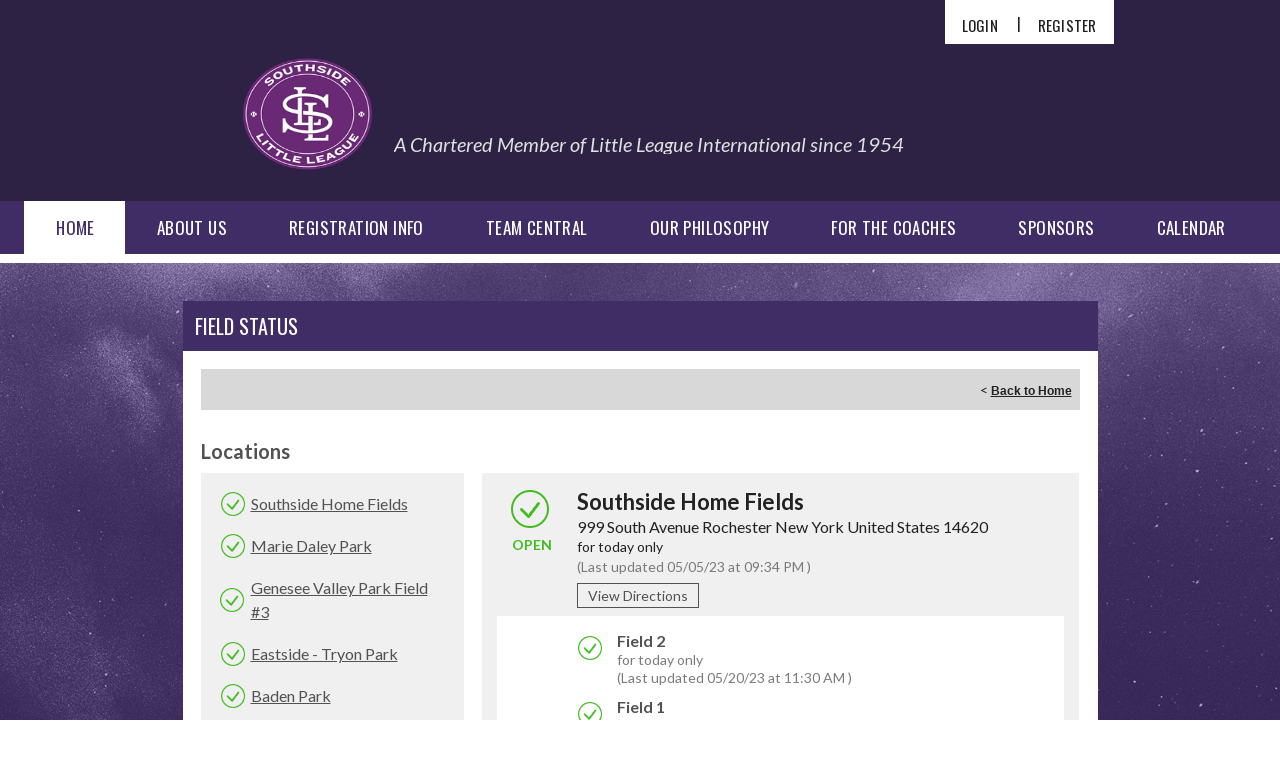

--- FILE ---
content_type: text/css
request_url: https://dt5602vnjxv0c.cloudfront.net/portals/_default/skins/demeter-ii/css/color-plum.css?cdv=297
body_size: 1377
content:
/*module bar item color*/
.AlertText a, .AlertText a:link, .AlertText a:visited {
  color: #9b73eb;
}

.AlertText a:hover, .AlertText a:focus, .AlertText a:active {
  color: #ebeaea;
}

.TeamPage_newsHolder a, .TeamPage_newsHolder a:link, .TeamPage_newsHolder a:visited {
  color: #402d66;
}

.TeamPage_newsHolder a:hover, .TeamPage_newsHolder a:focus, .TeamPage_newsHolder a:active {
  color: #222;
}

a, a:visited {
  color: #402d66;
}

a:hover {
  color: #222;
}

.sWebTheme_Actions a.sWebTheme_ActionsLinks:hover span, .sWebTheme_Actions a.sWebTheme_ActionsLinks:focus span, .sWebTheme_Actions a.sWebTheme_ActionsLinks:active span {
  background: #402d66;
  color: #fff;
}

#sWebHome_ActionsBar .sWebTheme_showSettings:hover {
  background-color: #402d66;
  color: #fff;
}

/*inner page*/
.dtContainer h2.dtHead,
.dtContainer .dtTitle {
  background-color: #402d66;
  color: #fff;
}

/*skin*/
.skBackgroundWrapper {
  background-color: #2d2244;
  background-image: url(../images/color-plum-bg.png);
}

::-webkit-scrollbar-thumb {
  background-color: #402d66;
}

.skLogin a.skBtn:hover, .skLogin a.skBtn:focus, .skLogin a.skBtn:active {
  color: #402d66;
}

.skTopBar .google-translater #Layer_1 {
  fill: #fff;
}

.skTopBar .google-translater:hover #Layer_1 {
  fill: #402d66;
}

.skHeader {
  background-color: #2d2244;
}

.skNav {
  background-color: #402d66;
}

#dnnStandardMenu .root.sel .roottxt,
#dnnStandardMenu .root.exp .roottxt,
#dnnStandardMenu .roottxt:hover {
  background-color: #fff;
  color: #402d66;
}

#dnnStandardMenu .txt {
  color: #fff;
}

#dnnStandardMenu .mi1 .txt:hover {
  color: #402d66;
}

#dnnStandardMenu .mi3 .txt:before {
  background-position: 0 -88px;
}

#slider1920516 {
  background-color: #402d66;
}

.skSlider .skNextLinks svg,
.skSlider .skPrevLinks svg {
  fill: #111111;
}

.skSlider .skNextLinks:hover svg,
.skSlider .skPrevLinks:hover svg {
  fill: #fff;
}

.caption .title,
.caption .description {
  color: #fff;
  color: #fff;
}

.caption a.button {
  background-color: #2d2244;
  color: #fff;
}

.caption a.button:hover, .caption a.button:focus, .caption a.button:active {
  background-color: #111111;
  color: #fff;
}

.skNavTabs ul.nav a.tabLink {
  background-color: #2d2244;
  color: #fff;
}

.skNavTabs ul.nav a.tabLink.active {
  color: #fff;
}

.skTabsCnt.skNews a.url:hover {
  color: #402d66;
}

.skTabsCnt.skNews .skNewsImage:hover:after {
  background-color: rgba(64, 45, 102, 0.4);
}

.skTabsCnt.skNews a.viewall {
  background-color: #2d2244;
  color: #fff;
}

.detail .date {
  color: #402d66;
}

.skCalendar a.viewall {
  background-color: #2d2244;
}

.skCalendar .datewrp .month,
.skCalendar .time {
  color: #402d66;
}

.calendarTitle a:hover, .calendarTitle a:focus, .calendarTitle a:active {
  color: #402d66;
}

.skAboutus .inner,
.skHighlight .inner {
  color: #272727;
}

.skAboutus .inner h1,
.skAboutus .inner h2,
.skAboutus .inner h3,
.skAboutus .inner h4,
.skAboutus .inner h5,
.skAboutus .inner h6,
.skAboutus .inner a:hover,
.skAboutus .inner a:focus,
.skAboutus .inner a:active,
.skHighlight .inner h1,
.skHighlight .inner h2,
.skHighlight .inner h3,
.skHighlight .inner h4,
.skHighlight .inner h5,
.skHighlight .inner h6,
.skHighlight .inner a:hover,
.skHighlight .inner a:focus,
.skHighlight .inner a:active {
  color: #402d66;
}

ul.skSocialTab li {
  background-color: #2d2244;
}

ul.skSocialTab li.active {
  background-color: #402d66;
}

ul.skSocialTab li.active a {
  color: #fff;
}

ul.skSocialTab li.active .skFacebookIcn svg,
ul.skSocialTab li.active .skTwitterIcn svg {
  fill: #fff;
}

ul.skSocialTab li a .skFacebookIcn svg,
ul.skSocialTab li a .skTwitterIcn svg {
  fill: #fff;
}

.skFeildColumn h2.skHead,
.skSocialColumn h2.skHead {
  background-color: #111111;
  color: #fff;
}

.skFieldStatus .skDate {
  color: #402d66;
}

.skFieldStatus .viewall {
  background-color: #2d2244;
  color: #fff;
}

.skFieldStatus .viewall:hover {
  background-color: #111111;
  color: #fff;
}

a.tweet_screen_name:hover, a.tweet_screen_name:focus, a.tweet_screen_name:active {
  color: #402d66;
}

.tweet_text a:hover, .tweet_text a:focus, .tweet_text a:active {
  color: #402d66;
}

ul.tweet_list .tweet_time {
  color: #402d66;
}

ul.tweet_list li:before {
  background-position: -20px -440px;
}

.sponsorHead {
  color: #fff;
}

a.nextSponsor svg,
a.prevSponsor svg {
  fill: #7b5fb3;
}

a.nextSponsor svg:hover,
a.prevSponsor svg:hover {
  fill: #fff;
}

.skAFLinks h2 {
  color: #fff;
}

.skAFLinks h2:before, .skAFLinks h2:after {
  border-color: #7b5fb3;
}

.ftHead,
.club-name {
  color: #fff;
}

.skClubInfo {
  color: #fff;
}

.skClubInfo a {
  color: #fff;
}

.skClubInfo a:hover, .skClubInfo a:focus, .skClubInfo a:active {
  color: #c2c2c2;
}

.sksiteLinks li {
  border-bottom-color: #111111;
}

.sksiteLinks a {
  color: #fff;
}

.sksiteLinks a:hover, .sksiteLinks a:focus, .sksiteLinks a:active {
  color: #c2c2c2;
}

.sksiteLinks a svg {
  fill: #111111;
}

.skInfo {
  background: #2d2244;
}

.skInfo .Info-Left,
.skInfo .SkinObject {
  color: #fff;
}

.skInfo .Info-Left a:hover, .skInfo .Info-Left a:focus, .skInfo .Info-Left a:active {
  color: #402d66;
}

.skInfo a.hidden-link {
  color: transparent;
}

.skInfo a.hidden-link:hover, .skInfo a.hidden-link:focus, .skInfo a.hidden-link:active {
  color: #fff;
}

.skFooter {
  background-color: #402d66;
}

.skFooter .skSocial a.link svg, .skFooter .skSocial a.link:link svg, .skFooter .skSocial a.link:visited svg {
  fill: #fff;
}

.skFooter .skSocial a.link svg:hover {
  fill: #2d2244;
}

.skFooter .skContact {
  color: #fff;
}

@media screen and (max-width: 768px) {
  .skBackgroundWrapper {
    background-image: url(../images/mobile-color-plum.png);
  }
  .skSlider .skPrevLinks,
  .skSlider .skNextLinks {
    background-position: 0 -306px;
  }
  .skSlider .pager a.selected {
    background-color: #fff;
  }
  .skLogin a.skBtn,
  .skLogin a.skBtn:hover,
  .skLogin a.skBtn:focus,
  .skLogin a.skBtn:active {
    background-color: #402d66;
    color: #fff;
  }
  .skTabsCnt.skNews a.viewall, .skTabsCnt.skCalendar a.viewall {
    background-color: #2c2c2c;
  }
  .skTabs .mobTabLink {
    background-color: #111111;
    color: #fff;
  }
  .skTabs .mobTabLink::before {
    background-position: 0px 0;
  }
  .skTabs .mobTabLink.active::before {
    background-position: -15px 0;
  }
  .skFeildColumn .skFieldStatus.skColumnContent.expanded h2.skHead:before {
    background-position: -15px 0;
  }
  .skColumnContent h2.skHead {
    background-color: #402d66;
    color: #fff;
  }
  .skColumnContent h2.skHead:before {
    background-position: 0px 0;
  }
  .skColumnContent h2.skHead.active:before {
    background-position: -15px 0;
  }
  .skFieldStatus .viewall {
    color: #fff;
  }
  .skClubInfo a {
    color: #222222;
  }
  .skInfo {
    background-color: #2d2244;
  }
}


--- FILE ---
content_type: application/javascript
request_url: https://data.pendo.io/data/guide.js/d0fb86a4-67dd-4d7f-4b96-86358c9a1ce7?id=20&jzb=eJydkM1qwzAQhN9Fh5xiW5adxgqEtpAeemkL_bmatbVJBGvLWKs4UPLukSlN770N3zKjGX2Lk_WW3fhsxEbUb08vu9f6o4aqWekcqqRRpkzKVudJU5UyKVpdVBoaKZURSwFt60LPs7cPREsRRooxR-bBb7JsmqbUu8BHbw2SZSYkhEPAtHVdtsM9BOIU_HC-Z2is2ebrlZbFetHNulKyLIsFYzcQMEYkFy3T9mRxAqK9RTKegYOPTRyZr78hP2U6ZDDAIDa3lbO0_1lK0B8CHDBasa8_3x8G5-1ZXG5_8Js8Px3pACP2_Hi7RRSrzPZcZzLPlFR3MfaEo7euj1ilhazSvB5GZxLrxOVyBcqFhKE&v=2.308.1_prod-io&ct=1768841919092
body_size: 122
content:
pendo.guidesPayload({"guides":[],"normalizedUrl":"http://www.southsidelittleleague.com/Default.aspx?ctl=viewallfieldstatus\u0026mid=1820443\u0026tabid=1759037\u0026templateid=0","lastGuideStepSeen":{"isMultiStep":false,"state":""},"guideWidget":{"enabled":false,"hidePoweredBy":false},"guideCssUrl":"","throttling":{"count":1,"enabled":true,"interval":1,"unit":"Day"},"autoOrdering":[],"globalJsUrl":"","segmentFlags":[],"designerEnabled":false,"features":null,"id":"20","preventCodeInjection":false});